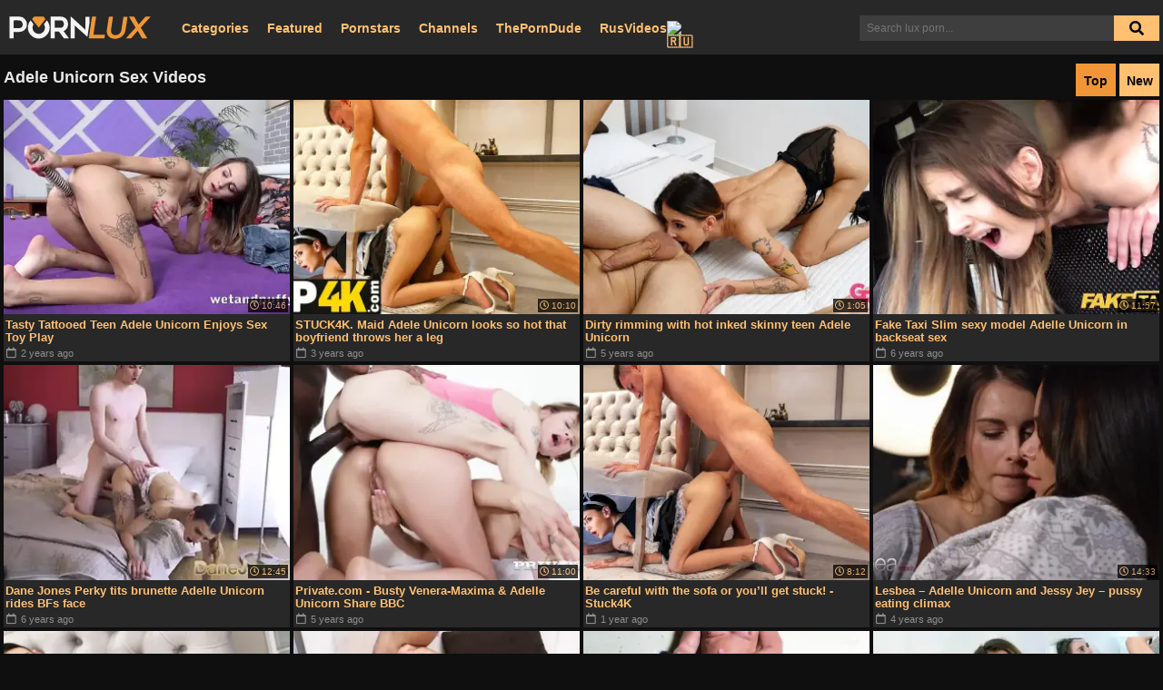

--- FILE ---
content_type: text/html; charset=UTF-8
request_url: https://pornlux.com/pornstar/adele-unicorn
body_size: 12741
content:
<!doctype html>
<html xml:lang="en" lang="en">

<head>
<meta http-equiv="Content-Type" content="text/html; charset=utf-8"/>
<meta name="viewport" content="width=device-width, initial-scale=1">
<meta name="RATING" content="RTA-5042-1996-1400-1577-RTA" />

<title>Adele Unicorn's Porn Videos | Pornlux</title>
<meta name="description" content="Watch free XXX videos with pornstar Adele Unicorn ❤️ right HERE!">

<link rel="shortcut icon" href="/favicon.ico" type="image/x-icon">
<link rel="apple-touch-icon" sizes="180x180" href="/apple-touch-icon.png">
<link rel="icon" type="image/png" sizes="32x32" href="/favicon-32x32.png">
<link rel="icon" type="image/png" sizes="16x16" href="/favicon-16x16.png">
<link rel="manifest" href="/site.webmanifest">
<link rel="mask-icon" href="/safari-pinned-tab.svg" color="#5bbad5">
<meta name="msapplication-TileColor" content="#da532c">
<meta name="theme-color" content="#ffffff">

<script src="/cdn-cgi/scripts/7d0fa10a/cloudflare-static/rocket-loader.min.js" data-cf-settings="ccc701d70050a7bfaf0224b4-|49"></script><link rel="preload" as="style" onload="this.onload=null;this.rel='stylesheet'" href="https://use.fontawesome.com/releases/v5.3.1/css/all.css">
<noscript>
	<link href="https://use.fontawesome.com/releases/v5.3.1/css/all.css" rel="stylesheet" type="text/css" />
</noscript>


<script src="https://analytics.ahrefs.com/analytics.js" data-key="642CBT7+VBQgIU40Wf8F3Q" async type="ccc701d70050a7bfaf0224b4-text/javascript"></script>

<script type="ccc701d70050a7bfaf0224b4-text/javascript" src="/static/main.js?v=6" defer></script>
<style>
html, body, div, span, applet, object, iframe,
h1, h2, h3, h4, h5, h6, p, blockquote, pre,
a, abbr, acronym, address, big, cite, code,
del, dfn, em, img, ins, kbd, q, s, samp,
small, strike, strong, sub, sup, tt, var,
b, u, i, center,
dl, dt, dd, ol, ul, li,
fieldset, form, label, legend,
table, caption, tbody, tfoot, thead, tr, th, td,
article, aside, canvas, details, embed, 
figure, figcaption, footer, header, hgroup, 
menu, nav, output, ruby, section, summary,
time, mark, audio, video {
	margin: 0;
	padding: 0;
	border: 0;
	font-size: 100%;
	font: inherit;
	vertical-align: baseline;
}
/* HTML5 display-role reset for older browsers */
article, aside, details, figcaption, figure, 
footer, header, hgroup, menu, nav, section {
	display: block;
}
body {
	line-height: 1;
}
h1.player-header {
	font-size: 18px;
	padding: 13px;
}
ol, ul {
	list-style: none;
}
blockquote, q {
	quotes: none;
}
blockquote:before, blockquote:after,
q:before, q:after {
	content: '';
	content: none;
}
table {
	border-collapse: collapse;
	border-spacing: 0;
}
textarea, select, input, button { outline: none; }

.logo_image {
	width: 156px;
	height: 26px;
	background-size: 100%;
	background-repeat: no-repeat;
	background-image: url("data:image/svg+xml,%3C%3Fxml version='1.0' encoding='utf-8'%3F%3E%3Csvg version='1.1' id='Layer_1' xmlns='http://www.w3.org/2000/svg' xmlns:xlink='http://www.w3.org/1999/xlink' x='0px' y='0px' viewBox='0 0 1704.3 273.8' style='enable-background:new 0 0 1704.3 273.8;' xml:space='preserve'%3E%3Cstyle type='text/css'%3E .st0%7Bfill:%23F4F4F4;%7D .st1%7Bfill:%23F09636;%7D%0A%3C/style%3E%3Cg%3E%3Cpath class='st0' d='M549.5,182.8c0,28,0,55.3,0,82.9c-16.6,0-32.8,0-49.3,0c0-87.3,0-174.5,0-262.2c2.2,0,4.2,0,6.2,0 c38.2,0,76.3,0,114.5,0c50.9,0,88.1,37.6,88.3,88.6c0.2,32-11.1,58.1-37.5,77c-5,3.5-10.6,6.1-16.2,9.3 c21.4,28.8,42.9,57.8,64.9,87.4c-2.2,0.2-3.6,0.4-4.9,0.4c-16.7,0-33.3-0.1-50,0.1c-3.9,0.1-6.4-1.1-8.7-4.3 c-18.1-25.1-36.5-50.1-54.6-75.2c-2.2-3-4.4-4.3-8.2-4.2c-12.8,0.2-25.7,0.1-38.5,0.1C553.7,182.5,552,182.6,549.5,182.8z M549.9,48c0,30.3,0,60,0,89.8c24.2,0,48,0.5,71.8-0.2c13.4-0.4,23.9-7.5,30.9-19.2c8.8-14.7,8.2-30.3,2.8-45.7 c-5.6-15.9-17.8-24-34.7-24.4c-6-0.2-12-0.2-18-0.2C585.3,47.9,567.8,48,549.9,48z'/%3E%3Cpath class='st0' d='M942.1,247.9c-51.1-46.1-101.2-91.3-152.4-137.4c0,52.4,0,103.8,0,155.3c-16.8,0-32.9,0-49.5,0 c0-87.1,0-174.1,0-261.4c3.2-1.2,5.6-0.1,8.2,2.3C803,56.9,857.6,107,912.1,157.2c1.4,1.3,2.9,2.5,5.3,4.5c0-53,0-105,0-157.4 c17,0,33.4,0,50.5,0c0,1.8,0,3.5,0,5.3c0,20.3,0.6,40.7-0.3,61c-0.6,13.2-3.2,26.4-5.1,39.6c-5.4,37.4-11,74.7-16.5,112.1 C944.8,230.4,943.5,238.6,942.1,247.9z'/%3E%3Cpath class='st0' d='M4.2,3.4c2,0,4,0,6,0c37.3,0,74.7,0,112,0c49.8,0,91.7,42,91.7,91.9c0,30.3-9.8,56-34.9,74.2 c-18,13.1-38.8,18-60.7,18.4c-19.5,0.3-39,0.1-58.5,0.1c-1.8,0-3.6,0-5.7,0c0,26.1,0,51.7,0,77.7c-16.8,0-33.2,0-49.9,0 C4.2,178.5,4.2,91.3,4.2,3.4z M54.2,142c25.2,0,49.8,0.3,74.4-0.2c8.9-0.2,17-4.4,22.7-11.2c13.5-16,15.5-34.4,7.8-53.4 c-7.5-18.6-22.2-28.4-42.2-29c-20-0.5-40-0.2-60-0.2c-0.9,0-1.9,0.3-2.8,0.5C54.2,79.9,54.2,111,54.2,142z'/%3E%3Cpath class='st0' d='M258.6,49.4c8.2,10.3,16.1,20.4,24,30.4c2.9,3.7,5.6,7.5,8.7,10.9c2.3,2.6,2.4,4.6,0.6,7.8 c-21.6,37.8-8.4,83.5,29.9,104.2c41.4,22.3,95.4-1.5,106.9-46.9c5.1-20.4,2.5-39.6-7.9-57.8c-0.8-1.4-1.4-4.1-0.6-5.1 c11.1-14.5,22.5-28.9,33.9-43.3c38,38.8,50.2,114.4,3.4,170.6c-49,58.9-135.8,64-191.7,10.9C211.7,179.9,213.8,98.6,258.6,49.4z'/%3E%3Cpath class='st1' d='M1661.8,265.9c-20.7,0-40.5,0.1-60.3-0.2c-1.4,0-3.2-2-4-3.5c-15.9-27.5-31.7-55.1-47.5-82.6 c-0.9-1.6-1.9-3-3.2-5.1c-8.1,9.3-16,18.3-23.8,27.3c-17.7,20.4-35.4,40.7-53.2,61c-1.1,1.3-2.8,2.8-4.2,2.8 c-19.8,0.2-39.6,0.1-60.5,0.1c5.9-6.6,11.1-12.6,16.4-18.4c31.9-35.4,63.7-70.8,95.7-106.1c3.4-3.8,4-6.3,1.1-10.9 c-25-40.7-49.6-81.6-74.3-122.4c-0.7-1.1-1.2-2.3-2.1-4.1c7.3,0,13.9,0,20.5,0c12.2,0,24.3,0.1,36.5-0.1c3.8-0.1,5.8,1,7.8,4.4 c16.1,28.5,32.5,56.9,48.9,85.3c0.8,1.4,1.7,2.8,2.9,4.6c7.6-8.7,14.9-17,22.2-25.3c19-21.9,38-43.8,57.1-65.6 c1.3-1.5,3.4-3.1,5.1-3.1c19.5-0.2,38.9-0.1,59.5-0.1c-3.5,4-6.4,7.3-9.3,10.5c-35.5,39.5-71,79.1-106.6,118.5 c-2.5,2.8-2,4.6-0.3,7.3c24,39.6,47.8,79.2,71.7,118.7C1659,261,1660.1,263,1661.8,265.9z'/%3E%3Cpath class='st1' d='M1375,4.3c16.6,0,32.9,0,49.7,0c-1.6,11.5-3.2,22.6-4.9,33.8c-3.5,24-7,48-10.7,72 c-3.7,23.4-5.8,47.4-12.2,70.1c-14.6,51.8-50.4,81.1-103.4,88.9c-22.6,3.4-45.2,2.2-66.7-6.7c-30.3-12.6-46.5-35.7-50.8-67.9 c-2.1-15.9,0.3-31.5,2.7-47.1c3.9-25.9,7.7-51.9,11.6-77.8c3.1-20.7,6-41.4,9.2-62.1c0.2-1.2,2.1-3.1,3.2-3.2 C1218,4,1233.5,4,1249.7,4c-1.4,9.6-2.7,18.7-4.1,27.9c-3.8,26.1-7.7,52.3-11.5,78.4c-2.5,16.8-5,33.5-7.5,50.2 c-2,13.2-1.8,26.1,4.1,38.5c7.8,16.1,21,24.5,38.3,26.9c41,5.6,76.4-21.7,82.3-62.6c6-41.9,12.4-83.8,18.7-125.7 c1.5-9.9,2.8-19.7,4.3-29.6C1374.4,6.8,1374.7,5.5,1375,4.3z'/%3E%3Cpath class='st1' d='M1153.2,221.8c-2.2,15.1-4.4,29.4-6.5,43.8c-62.9,0-125.6,0-188.7,0c1.8-12.6,3.6-24.9,5.5-37.2 c4.2-28.4,8.4-56.8,12.6-85.3c4.1-27.9,8.2-55.8,12.4-83.7c2.5-17.1,5.1-34.2,7.6-51.2c0.3-2.2,0.2-4.3,3.4-4.3 c15.5,0.1,30.9,0,47.2,0c-10.7,72.7-21.4,145-32.2,217.9C1061,221.8,1106.8,221.8,1153.2,221.8z'/%3E%3Cpath class='st1' d='M356.5,136.5c-18.4-23.3-36.3-46.1-54.2-68.8c-8-10.2-16-20.5-24.2-30.6c-2.2-2.7-2.7-4.6-0.2-7.6 c6-7.1,11.7-14.5,17.3-21.9c2-2.6,4.1-3.7,7.5-3.7c35.8,0.1,71.7,0.1,107.5,0c3.2,0,5.3,0.9,7.1,3.3c6,7.8,12.2,15.4,18.1,23.2 c0.9,1.2,1.1,4,0.3,5C409.7,69,383.3,102.5,356.5,136.5z'/%3E%3C/g%3E%3C/svg%3E%0A");
}

#mob-bars{
    height: 20px;
    width: 40px;
    position: absolute;
    top: 12px;
    right: 15px;
    display: none;
    cursor: pointer;
}

.ico-bar {
    background: #fff;
    height: 6px;
    width: 100%;
    border-radius: 1px;
    position: absolute;
    left: 0;
    background-color: #FFC072;
}

.ico-bar:first-child {top:0}
.ico-bar:nth-child(2){top:12px}
.ico-bar:nth-child(3){top:24px}

#gotop {
    position: fixed;
    z-index: 50;
    width: 50px;
    height: 50px;
    background: #ccc;
    bottom: 15px;
    right: 15px;
    border-radius: 100%;
    opacity: .8;
}

#gotop:hover{
	cursor: pointer;
	opacity: .9;
}

#gotop > i{
	position: relative;
	color: #828282;
	top: 11px;
	left: 15px;
	font-size: 24px;
}

body {
	background: #0F0F0F;
	font-family: Arial, Helvetica, sans-serif;
	margin: 0 !important;
	padding: 0 !important;
	color: white;
}
.submit_block, .more_btn {
	background: #FFC072;
}
a, .tt-suggestion {
	color: #FFC072;
	text-decoration: none;
}
.main {
	max-width: 1320px;
	margin: 0px auto;
	position: relative;
}
.header_container {
	position: relative;
}
.logo_holder {
	position: absolute;
	width: 100%;
}
.logo {
	margin-top: 18px;
	margin-left: 10px;
	display: inline-block;
}
.search_bar {
	position: absolute;
	right: 4px;
	top: 17px;
}
.header {
	height: 60px;
	margin-bottom: 4px;
}
.header, .thumb_inner, .footer {
	background: #282828;
}
h2, .subheader {
	font-size: 18px;
	line-height: 18px;
	font-weight: 700;
	color: #e8e8e8;
	margin-top: 16px;
	margin-bottom: 14px;
}
input[type="search"]::-ms-clear {  display: none; width : 0; height: 0; }
input[type="search"]::-ms-reveal {  display: none; width : 0; height: 0; }
input[type="search"]::-webkit-search-decoration,
input[type="search"]::-webkit-search-cancel-button,
input[type="search"]::-webkit-search-results-button,
input[type="search"]::-webkit-search-results-decoration { display: none; }
input[type="search"]{
	color: #ddd;
	background: #3e3e3e;
	border: 0px;
	appearance: none;
	-webkit-appearance: none;
}
#search_input {
	width: 280px;
	height: 28px;
	padding-left: 8px;
	vertical-align: top;
	margin-right: 50px;
	font-size: 12px;
	border-radius: 0;
}
.submit {
	border: none;
	background: transparent;
	height: 28px;
	width: 50px;
	position: absolute;
	right: 0px;
	top: 0px;
}
.submit_block {
	position: absolute;
	right: 0px;
	height: 28px;
	width: 50px;
}
.glass_icon {
	color: black;
	position: absolute;
	top: 6px;
	right: 17px;
}
.submit:hover {
	cursor: pointer;
}
.thumbs {
	margin: 0px 2px;
}
.thumb {
	width: 25%;
	position: relative;
	float: left;
}
.thumb_inner {
	margin: 2px;
}
.thumb_img_holder {
	height: 0px;
	padding-bottom: 75%;
	overflow: hidden;
	position: relative;
	display: block;
	background: black;
}
.thumb_img_holder > img {
	height: 100%;
	width: 100%;
	position: absolute;
}
.thumb_preview{
	position: absolute;
	z-index: 999;
	width: 100%;
	height: 100%;
	text-align: center;
}
.preview_video{
	height: 100%;
	pointer-events: none;
}
.thumb_title {
	display: block;
	max-height: 24px;
	overflow: hidden;
	font-size: 13px;
	font-weight: 700;
	padding: 5px 2px;
	margin-bottom: 2px;
	line-height: 14px;
}
.thumb_link {
	position: relative;
	display: block;
}
.timestamp {
	margin: 2px;
	margin-top: 0px;
	color: #8e8e8e;
	font-size: 11px;
	height: 16px;
	display: inline-block;
	position: relative;
	margin-left: 3px;
	bottom: 2px;
}
.thumb_vid_len {
	background: #000;
	position: absolute;
	opacity: .75;
	bottom: 2px;
	right: 2px;
	padding: 2px;
	white-space: nowrap;
	font-size: 10px;
	display: inline-block;
	height: 11px;
}
.vidinfo {
	height: 52px;
}
.thum_vid_len, .thumb_vid_len:hover {
	color: #ccc !important;
}
.timestamp > i {
	display: inline-block;
	font-size: 12px;
	min-width: 13px;
}
.thumb_vid_len > i{
	display: inline-block;
	width: 10px;
}
.rel_item{
	align-items: stretch;
	display: flex;
	height: 24px;
	order: 0;
}
.rel_item.hidden{
	visibility: hidden;
	order: 5;
}
.rel_toggle{
	width: 25px;
}
.rel_toggle > span{
	background: #434343;
	border-radius: 2px;
	width: 100%;
	text-align: center;
	display: inline-block;
	pointer-events: none;
}
i.toggle{
	transform: none;
	line-height: 24px;
	font-size: 14px;
	pointer-events: none;
}
i.toggle.collapsed{
	transform: rotate(180deg);
}
.rel_tag {
	padding: 0 8px;
	display: inline-flex;
	font-size: 12px;
	font-weight: 700;
	line-height: 24px;
	background: #2f2f2f;
	border-radius: 2px;
}
.rel_tag > i, .vidtags > i, .tt-suggestion > i{
	margin-right:3px;
	min-width: 16px;
	display: inline-block;
}
.rel_tag > i{
	line-height: 24px;
}
.rel_tags {
	display: flex;
	flex-flow: wrap;
	overflow: hidden;
	margin: 9px 0 0 0;
	gap: 10px;
}

.rel_tags.collapsed{
	max-height: 58px;
}

.page_nav{
	clear: both;
	text-align: center !important;
	font-size: 15px;
	padding: 15px 0;
	height: 100%;
	width: 100%;
}

.pagination{
	padding: 0 2px;
}

.pagination > li{
	display: inline-block;
	margin: 9px 9px 0 0;
}

.pagination > li.active > span{
	background: #F09636;
	color: #000;
	cursor: default;
}

.pagination > li > a, .pagination > li > span{
	display: block;
	font-size: 20px;
	height: 20px;
	text-decoration: none;
	padding: 7px 13px;
	border: 1px solid #303030;
	border-radius: 2px;
}

.footer {
	font-size: 12px;
	margin-top: 12px;
	padding: 28px 12px 14px 12px;
	color: #aaa;
}

.margin_maker {
	margin-left: 4px;
	margin-right: 4px;
}

.tt-menu {
    background-color: rgba(0, 0, 0, .95);
    width: 100%;
    z-index: 2;
    font-size: 16px;
    line-height: 36px;
    text-align: left;
    position: absolute;
    top: 100%;
    left: 0px;
    z-index: 1000;
}
.tt-dataset {
	padding: 4px;
}

.btn{
	background: #FFC072;
	padding: 0 8px;
	height: 36px;
	display: inline-block;
	font-size: 16px;
	line-height: 38px;
	font-weight: 700;
	text-align: center;
	color: black;
}

.btn > i{
	margin-right: 3px;
}

.btn:hover{
	color: black;
	background: #F09636;
}

.more_btn {
	position: absolute;
	right: 12px;
	top: -9px;
	font-size: 14px;
}

.mobmen {
	opacity: 0.87;
	background: black;
	position: fixed;
	top: 0;
	left: 0;
	width: 100%;
	height: 100%;
	z-index: 3;
}
.mobmen + span {
	position: fixed;
	right: 0;
	top: 0;
	width: 60%;
	height: 100%;
	opacity: 1;
	background: black;
	z-index: 9999;
	border-left: 1px solid #333232;
}
.xgp {
	display: none;
}

.side-header{
	margin-left: 10px;
	margin-top: 15px;
}

.side-header > i{
	margin-right: 4px;
}

.side-list{
	margin-left: 10px;
}

.side-list > li{
	margin-top: 10px;
}

.last-search{
	font-weight: 700;
	font-size: 14px;
}

a:hover, .thumb_link:hover ~ .vidinfo .thumb_title, .tt-cursor, .tt-highlight {
	color: #F09636;
}
.tt-highlight{
	font-weight: bold;
}
.tt-suggestion:hover {
	cursor: pointer;
}
.tt-suggestion.selected, .tt-suggestion:hover {
	background: #2d2d2d;
}
.submit_block:hover, .more_btn.selected {
	background: #F09636;
}
.btn.selected:hover {
	cursor: default;
}
.bmb {
	position: static;
	display: inline-block;
	width: 170px;
	margin-top: 4px;
	margin-bottom: 6px;
}
.centered {
	text-align: center;
}
.navtabs {
	display: flex;
	position: absolute;
	align-items: center;
	left: 200px;
	top: 21px;
	font-size: 14px;
	font-weight: 700;
}
.nta {
	display: inline-flex;
	height: 20px;
	margin-right: 20px;
	align-items: center;
}
#rusvideos-navtab {
	gap: 3px;
}
.xgp > .nta {
	display: block;
	border-bottom: 1px solid #333232;
	padding: 26px 0px 26px 10px;
	font-size: 14px;
	font-weight: 700;
	text-transform: uppercase;
}
.clsr {
	position: absolute;
	left: -40px;
	top: -6px;
	font-size: 60px;
	font-weight: 700;
	color: #d2d2d2;
}
.clear_both{
	clear:both
}


@media (max-width: 1150px) {
	.navtabs {
		left: 180px;
		font-size: 12px;
	}
}
@media (max-width: 1020px) {
	#rusvideos-navtab{
		display: none;
	}
}
@media (max-width: 910px) {
		.thumb {
		width: 33.3333333%;
	}
			#gotop {
		height: 65px;
		width: 65px;
		opacity: .65;
	}
	#gotop > i{
		font-size: 30px;
		left: 20px;
		top: 16px;
	}
}
@media (max-width: 940px) {
	.header {
		height: 102px;
	}
	.search_bar, .logo_holder {
		position: relative;
		display: block;
		top: initial;
		right: initial;
		left: initial;
	}
	.search_bar_wrap {
		text-align: center;
		margin-bottom: 12px;
	}
	.search_bar {
		display: inline-block;
		width: 100%;
	}
	#search_input {
		width: 100%;
		height: 48px;
		font-size: 16px;
		padding-left: 48px;
		margin-right: 0px;
		box-sizing: border-box;
	}
	.logo_holder {
		margin-bottom: 0px;
	}
	.submit_block {
		display: none;
	}
	.logo {
		margin: 14px 0 12px 4px;
	}
	.nta {
		margin: 0;
	}
	.navtabs {
		display: none;
	}
	.glass_icon {
		z-index: 1;
		right: initial;
		left: 9px;
		top: 12px;
		font-size: 24px;
		color: #ccc;
	}
	.submit {
		right: initial;
		left: 0px;
		height: 48px;
		width: 48px;
		z-index: 2;
	}
	#mob-bars{
		display: block;
	}
		.thumbs {
		margin: 0px 2px;
	}
		.more_btn {
		right: 4px;
	}
	.margin_maker {
		margin-left: 4px;
		margin-right: 4px;
	}
	.sortby {
		right: 4px !important;
	}
	
	.rel_tags.collapsed{
		max-height: 52px;
	}
	.rel_tags{
		gap: 4px;
	}
	.rel_tag{
		padding: 0 5px;
	}
}

@media (max-width: 610px) {
		.thumb {
		width: 50%;
	}
		}
@media (max-width: 400px) {
	.not_current {
		display: none;
	}
	h2, .subheader {
		font-size: 16px;
	}
}
@media (max-width: 350px) {
	.nta {
		font-size: 12px;
		margin: 0px 3px;
	}
}
.sortby {
	position: absolute;
	right: 4px;
	top: -6px;
}
.sortby > .more_btn {
	position: relative;
	right: initial;
	top: initial;
	bottom: initial;
	display: inline-block;
	margin-left: 4px;
	width: 28px;
}

.dots-load {
    position: absolute;
    display: inline-block;
    width: 50%;
    height: 10px;
    top: 21px;
    -webkit-transform: translateX(-50%);
    transform: translateX(-50%);
    bottom: 0;
    left: 50%;
    text-align: center;
}

.dots-load>.dot {
    width: 10px;
    height: 10px;
    border-radius: 50%;
    -webkit-animation: dots 2s steps(240) infinite;
    animation: dots 2s steps(240) infinite;
    margin: 0 2px;
    display: inline-block;
    background: #fff;
    -webkit-transform: scale(0,0);
    transform: scale(0,0);
    will-change: transform;
}

.dots-load>.dot:first-child{
    -webkit-animation-delay: -240ms;
    animation-delay: -240ms;
}

.dots-load>.dot:last-child{
    -webkit-animation-delay: 240ms;
    animation-delay: 240ms;
}

#ajax-loading{
    width: 100%;
    margin-top:10px;
}
#ajax-loading .dots-load{
    position: unset;
    display: block;
    transform: none;
    -webkit-transform:none;
    width:100%;
    height: auto;
}

@-webkit-keyframes dots {
    0%,20%,60%,to {
        -webkit-transform: scale(0,0);
    }

    40% {
        -webkit-transform: scale(1,1);
    }
}

@keyframes dots {
    0%,20%,60%,to {
        -webkit-transform: scale(0,0);
        transform: scale(0,0);
    }

    40% {
        -webkit-transform: scale(1,1);
        transform: scale(1,1);
    }
}

</style> 	 </head>
<body>
	<script type="ccc701d70050a7bfaf0224b4-text/javascript">new Image().src = "https://counter.yadro.ru/hit?r"+escape(document.referrer)+((typeof(screen)=="undefined")?"":";s"+screen.width+"*"+screen.height+"*"+(screen.colorDepth?screen.colorDepth:screen.pixelDepth))+";u"+escape(document.URL)+";h"+escape(document.title.substring(0,150))+";"+Math.random();</script><div class="header">
	<div class="main">
		<div class="logo_holder"><a href="/" class="logo" aria-label="Homepage link"><div class="logo_image"></div></a></div>
		<div class="search_bar_wrap">
			<div class="search_bar">
				<div class="submit_block"></div>
				<i class="fas fa-search glass_icon"></i>
				<form action="/videos" id="search_form" data-url="/videos/%query%">
					<input id="search_input" type="search" placeholder="Search lux porn..." name="q" autocomplete="off" />
					<span id="suggest_container"></span>

					<input class="submit" type="submit" value="" aria-label="Search button" />
				</form>
			</div>
		</div>
		<div class="navtabs">
			<a class="nta" href="/categories">Categories</a>
			<a class="nta" href="/videos/featured">Featured</a>
			<a class="nta" href="/pornstars">Pornstars</a>
			<a class="nta" href="/channels">Channels</a>
			<a class="nta" href="https://theporndude.com/" rel="nofollow">ThePornDude</a>
			<a class="nta" id="rusvideos-navtab" href="https://rusvideos.com/" target="_blank" title="Russian porn"><span>RusVideos</span> <img src="https://twemoji.maxcdn.com/v/latest/svg/1f1f7-1f1fa.svg" width="17" height="17" alt="🇷🇺"></a>
		</div>
		<span id="mob-bars" onclick="if (!window.__cfRLUnblockHandlers) return false; $('.xgp').show()" data-cf-modified-ccc701d70050a7bfaf0224b4-=""><span class="ico-bar"></span><span class="ico-bar"></span><span class="ico-bar"></span></span>
	</div>
	<div class="mobmen xgp" onclick="if (!window.__cfRLUnblockHandlers) return false; $('.xgp').hide()" data-cf-modified-ccc701d70050a7bfaf0224b4-="">
	</div>
	<span class="xgp">
		<a class="nta" href="/categories">Categories</a>
		<a class="nta" rel="nofollow" href="/videos/featured">Featured Videos</a>
		<a class="nta" href="/pornstars">Pornstars</a>
		<a class="nta" href="/channels">Channels</a>
		<a class="nta" href="https://rusvideos.com/" target="_blank">Russian porn 🇷🇺</a>

		
		<div class="clsr" onclick="if (!window.__cfRLUnblockHandlers) return false; $('.xgp').hide()" data-cf-modified-ccc701d70050a7bfaf0224b4-="">&times;</div>
	</span>
</div>

<div class="main">

<div style="position:relative">
	<div class="sortby">
        <a class="btn more_btn selected" href="/pornstar/adele-unicorn">Top</a><a rel="nofollow" class="btn more_btn" href="/pornstar/adele-unicorn?sort=new">New</a>
	</div>
<h1 class="subheader margin_maker">Adele Unicorn Sex Videos</h1>
</div>
<script type="ccc701d70050a7bfaf0224b4-text/javascript">
	var query = "adele unicorn";
	var ajax_url = "/pornstar";
	var next_page = 2;
	var sort = "";
</script>
<div class="thumbs">

						<div class="thumb">
			<div class="thumb_inner">
				<a target="_blank" rel="nofollow" class="thumb_link th_derp" href="/video/xhxhDHGHr">
					<div class="thumb_img_holder">
						<div class="thumb_preview" data-preview="4pm.562h.t.87.892x625/173/370/420/Qy2qG9Db11vvFieshB8_WQ/a/moc.ndchx.1v-bmuht//:sptth"></div>						<img src="https://t.porniux.com/videos/xhxhDHGHr.webp" alt="Tasty Tattooed Teen Adele Unicorn Enjoys Sex Toy Play" />
					</div>
					<div class="thumb_vid_len"><i class="far fa-clock"></i> 10:46</div>
				</a>
				<div class="vidinfo">
					<a target="_blank" rel="nofollow" href="/video/xhxhDHGHr" class="thumb_title thumb_link">
						Tasty Tattooed Teen Adele Unicorn Enjoys Sex Toy Play					</a>
					<div class="timestamp"><i class="far fa-calendar"></i> <span>2 years ago</span></div>
				</div>
			</div>
		</div>
					<div class="thumb">
			<div class="thumb_inner">
				<a target="_blank" rel="nofollow" class="thumb_link th_derp" href="/video/xhxh37pSw">
					<div class="thumb_img_holder">
						<div class="thumb_preview" data-preview="4pm.562h.t.87.892x625/206/541/220/QkOaHGM86jMvuYdr_w3XVD/a/moc.ndchx.2v-bmuht//:sptth"></div>						<img src="https://t.porniux.com/videos/xhxh37pSw.webp" alt="STUCK4K. Maid Adele Unicorn looks so hot that boyfriend throws her a leg" />
					</div>
					<div class="thumb_vid_len"><i class="far fa-clock"></i> 10:10</div>
				</a>
				<div class="vidinfo">
					<a target="_blank" rel="nofollow" href="/video/xhxh37pSw" class="thumb_title thumb_link">
						STUCK4K. Maid Adele Unicorn looks so hot that boyfriend throws her a leg					</a>
					<div class="timestamp"><i class="far fa-calendar"></i> <span>3 years ago</span></div>
				</div>
			</div>
		</div>
					<div class="thumb">
			<div class="thumb_inner">
				<a target="_blank" rel="nofollow" class="thumb_link th_derp" href="/video/xhxhI0ypi">
					<div class="thumb_img_holder">
						<div class="thumb_preview" data-preview="4pm.t.44.081x042/146/837/610/gkbZlPo3OdNw3_wq-P_rhE/a/moc.ndchx.1v-bmuht//:sptth"></div>						<img src="https://t.porniux.com/videos/xhxhI0ypi.webp" alt="Dirty rimming with hot inked skinny teen Adele Unicorn" />
					</div>
					<div class="thumb_vid_len"><i class="far fa-clock"></i> 1:05</div>
				</a>
				<div class="vidinfo">
					<a target="_blank" rel="nofollow" href="/video/xhxhI0ypi" class="thumb_title thumb_link">
						Dirty rimming with hot inked skinny teen Adele Unicorn					</a>
					<div class="timestamp"><i class="far fa-calendar"></i> <span>5 years ago</span></div>
				</div>
			</div>
		</div>
					<div class="thumb">
			<div class="thumb_inner">
				<a target="_blank" rel="nofollow" class="thumb_link th_derp" href="/video/xh12132744">
					<div class="thumb_img_holder">
						<div class="thumb_preview" data-preview="4pm.t.44.081x042/447/231/210/AzhFUVAS3AT4OA3umcLhFI/a/moc.ndchx.4v-bmuht//:sptth"></div>						<img src="https://t.porniux.com/videos/xh12132744.webp" alt="Fake Taxi Slim sexy model Adelle Unicorn in backseat sex" />
					</div>
					<div class="thumb_vid_len"><i class="far fa-clock"></i> 11:57</div>
				</a>
				<div class="vidinfo">
					<a target="_blank" rel="nofollow" href="/video/xh12132744" class="thumb_title thumb_link">
						Fake Taxi Slim sexy model Adelle Unicorn in backseat sex					</a>
					<div class="timestamp"><i class="far fa-calendar"></i> <span>6 years ago</span></div>
				</div>
			</div>
		</div>
					<div class="thumb">
			<div class="thumb_inner">
				<a target="_blank" rel="nofollow" class="thumb_link th_derp" href="/video/xh12132812">
					<div class="thumb_img_holder">
						<div class="thumb_preview" data-preview="4pm.t.44.081x042/218/231/210/Qp4oFXAU3kJrrHMuhG_IIR/a/moc.ndchx.2v-bmuht//:sptth"></div>						<img src="https://t.porniux.com/videos/xh12132812.webp" alt="Dane Jones Perky tits brunette Adelle Unicorn rides BFs face" />
					</div>
					<div class="thumb_vid_len"><i class="far fa-clock"></i> 12:45</div>
				</a>
				<div class="vidinfo">
					<a target="_blank" rel="nofollow" href="/video/xh12132812" class="thumb_title thumb_link">
						Dane Jones Perky tits brunette Adelle Unicorn rides BFs face					</a>
					<div class="timestamp"><i class="far fa-calendar"></i> <span>6 years ago</span></div>
				</div>
			</div>
		</div>
					<div class="thumb">
			<div class="thumb_inner">
				<a target="_blank" rel="nofollow" class="thumb_link th_derp" href="/video/xhxhpsns6">
					<div class="thumb_img_holder">
						<div class="thumb_preview" data-preview="4pm.t.44.081x042/905/225/610/wmoauujHD8-PhW16qlkzTk/a/moc.ndchx.9v-bmuht//:sptth"></div>						<img src="https://t.porniux.com/videos/xhxhpsns6.webp" alt="Private.com - Busty Venera-Maxima &amp; Adelle Unicorn Share BBC" />
					</div>
					<div class="thumb_vid_len"><i class="far fa-clock"></i> 11:00</div>
				</a>
				<div class="vidinfo">
					<a target="_blank" rel="nofollow" href="/video/xhxhpsns6" class="thumb_title thumb_link">
						Private.com - Busty Venera-Maxima &amp; Adelle Unicorn Share BBC					</a>
					<div class="timestamp"><i class="far fa-calendar"></i> <span>5 years ago</span></div>
				</div>
			</div>
		</div>
					<div class="thumb">
			<div class="thumb_inner">
				<a target="_blank" rel="nofollow" class="thumb_link th_derp" href="/video/xhxhhesT0">
					<div class="thumb_img_holder">
						<div class="thumb_preview" data-preview="4pm.562h.t.87.892x625/109/348/420/wTD9V6VEpMCfXJKVHXngiL/a/moc.ndchx.1v-bmuht//:sptth"></div>						<img src="[data-uri]" data-src="https://t.porniux.com/videos/xhxhhesT0.webp" alt="Be careful with the sofa or you’ll get stuck! - Stuck4K" />
					</div>
					<div class="thumb_vid_len"><i class="far fa-clock"></i> 8:12</div>
				</a>
				<div class="vidinfo">
					<a target="_blank" rel="nofollow" href="/video/xhxhhesT0" class="thumb_title thumb_link">
						Be careful with the sofa or you’ll get stuck! - Stuck4K					</a>
					<div class="timestamp"><i class="far fa-calendar"></i> <span>1 year ago</span></div>
				</div>
			</div>
		</div>
					<div class="thumb">
			<div class="thumb_inner">
				<a target="_blank" rel="nofollow" class="thumb_link th_derp" href="/video/xhxh6GN11">
					<div class="thumb_img_holder">
						<div class="thumb_preview" data-preview="4pm.562h.t.87.892x625/961/285/120/wEb1zVXYKddyC59rsPnII9/a/moc.ndchx.9v-bmuht//:sptth"></div>						<img src="[data-uri]" data-src="https://t.porniux.com/videos/xhxh6GN11.webp" alt="Lesbea – Adelle Unicorn and Jessy Jey – pussy eating climax" />
					</div>
					<div class="thumb_vid_len"><i class="far fa-clock"></i> 14:33</div>
				</a>
				<div class="vidinfo">
					<a target="_blank" rel="nofollow" href="/video/xhxh6GN11" class="thumb_title thumb_link">
						Lesbea – Adelle Unicorn and Jessy Jey – pussy eating climax					</a>
					<div class="timestamp"><i class="far fa-calendar"></i> <span>4 years ago</span></div>
				</div>
			</div>
		</div>
					<div class="thumb">
			<div class="thumb_inner">
				<a target="_blank" rel="nofollow" class="thumb_link th_derp" href="/video/xhxher7H1">
					<div class="thumb_img_holder">
						<div class="thumb_preview" data-preview="4pm.562h.t.87.892x625/044/275/420/QYOkU8zRb2tEBeG8whb_zH/a/moc.ndchx.0v-bmuht//:sptth"></div>						<img src="[data-uri]" data-src="https://t.porniux.com/videos/xhxher7H1.webp" alt="STUCK4K. Maid Adelle Unicorn screams for help and BF fucks hairy pussy from behind" />
					</div>
					<div class="thumb_vid_len"><i class="far fa-clock"></i> 11:24</div>
				</a>
				<div class="vidinfo">
					<a target="_blank" rel="nofollow" href="/video/xhxher7H1" class="thumb_title thumb_link">
						STUCK4K. Maid Adelle Unicorn screams for help and BF fucks hairy pussy from behind					</a>
					<div class="timestamp"><i class="far fa-calendar"></i> <span>1 year ago</span></div>
				</div>
			</div>
		</div>
					<div class="thumb">
			<div class="thumb_inner">
				<a target="_blank" rel="nofollow" class="thumb_link th_derp" href="/video/xhxhIfva9">
					<div class="thumb_img_holder">
						<div class="thumb_preview" data-preview="4pm.562h.t.87.892x625/196/226/120/QfCmYrNL4ZCRV9fh7u3jye/a/moc.ndchx.1v-bmuht//:sptth"></div>						<img src="[data-uri]" data-src="https://t.porniux.com/videos/xhxhIfva9.webp" alt="Nasty rimjob with tattooed hairy teen Adelle Unicorn" />
					</div>
					<div class="thumb_vid_len"><i class="far fa-clock"></i> 12:24</div>
				</a>
				<div class="vidinfo">
					<a target="_blank" rel="nofollow" href="/video/xhxhIfva9" class="thumb_title thumb_link">
						Nasty rimjob with tattooed hairy teen Adelle Unicorn					</a>
					<div class="timestamp"><i class="far fa-calendar"></i> <span>4 years ago</span></div>
				</div>
			</div>
		</div>
					<div class="thumb">
			<div class="thumb_inner">
				<a target="_blank" rel="nofollow" class="thumb_link th_derp" href="/video/xh12082660">
					<div class="thumb_img_holder">
						<div class="thumb_preview" data-preview="4pm.t.44.081x042/066/280/210/Qq3bF-yJEvBVcl9v3aqHzj/a/moc.ndchx.0v-bmuht//:sptth"></div>						<img src="[data-uri]" data-src="https://t.porniux.com/videos/xh12082660.webp" alt="The Obedient Bondage Dream of Adelle Unicorn" />
					</div>
					<div class="thumb_vid_len"><i class="far fa-clock"></i> 6:14</div>
				</a>
				<div class="vidinfo">
					<a target="_blank" rel="nofollow" href="/video/xh12082660" class="thumb_title thumb_link">
						The Obedient Bondage Dream of Adelle Unicorn					</a>
					<div class="timestamp"><i class="far fa-calendar"></i> <span>6 years ago</span></div>
				</div>
			</div>
		</div>
					<div class="thumb">
			<div class="thumb_inner">
				<a target="_blank" rel="nofollow" class="thumb_link th_derp" href="/video/xhxhyskkV">
					<div class="thumb_img_holder">
						<div class="thumb_preview" data-preview="4pm.562h.t.87.892x625/644/110/320/ghRUgSK5oXdB-GB45kEpXo/a/moc.ndchx.6v-bmuht//:sptth"></div>						<img src="[data-uri]" data-src="https://t.porniux.com/videos/xhxhyskkV.webp" alt="Real Amateur Sex with Small Teen Adelle Unicorn by German Guy" />
					</div>
					<div class="thumb_vid_len"><i class="far fa-clock"></i> 16:48</div>
				</a>
				<div class="vidinfo">
					<a target="_blank" rel="nofollow" href="/video/xhxhyskkV" class="thumb_title thumb_link">
						Real Amateur Sex with Small Teen Adelle Unicorn by German Guy					</a>
					<div class="timestamp"><i class="far fa-calendar"></i> <span>2 years ago</span></div>
				</div>
			</div>
		</div>
					<div class="thumb">
			<div class="thumb_inner">
				<a target="_blank" rel="nofollow" class="thumb_link th_derp" href="/video/xhxhdxtHL">
					<div class="thumb_img_holder">
						<div class="thumb_preview" data-preview="4pm.562h.t.87.892x625/028/724/420/QgJEuPOOS1ZzVPhYNMPjx2/a/moc.ndchx.0v-bmuht//:sptth"></div>						<img src="[data-uri]" data-src="https://t.porniux.com/videos/xhxhdxtHL.webp" alt="German Scout - Skinny Teen Adelle Unicorn at Pickup Casting Fuck" />
					</div>
					<div class="thumb_vid_len"><i class="far fa-clock"></i> 11:12</div>
				</a>
				<div class="vidinfo">
					<a target="_blank" rel="nofollow" href="/video/xhxhdxtHL" class="thumb_title thumb_link">
						German Scout - Skinny Teen Adelle Unicorn at Pickup Casting Fuck					</a>
					<div class="timestamp"><i class="far fa-calendar"></i> <span>1 year ago</span></div>
				</div>
			</div>
		</div>
					<div class="thumb">
			<div class="thumb_inner">
				<a target="_blank" rel="nofollow" class="thumb_link th_derp" href="/video/xhxhsdRnj">
					<div class="thumb_img_holder">
						<div class="thumb_preview" data-preview="4pm.562h.t.87.892x625/515/611/220/QeXkRQSMQmkTgRYhTmoDPj/a/moc.ndchx.5v-bmuht//:sptth"></div>						<img src="[data-uri]" data-src="https://t.porniux.com/videos/xhxhsdRnj.webp" alt="PrivateBlack - Venera-Maxima and Adelle Unicorn Dark Dicked!" />
					</div>
					<div class="thumb_vid_len"><i class="far fa-clock"></i> 5:15</div>
				</a>
				<div class="vidinfo">
					<a target="_blank" rel="nofollow" href="/video/xhxhsdRnj" class="thumb_title thumb_link">
						PrivateBlack - Venera-Maxima and Adelle Unicorn Dark Dicked!					</a>
					<div class="timestamp"><i class="far fa-calendar"></i> <span>3 years ago</span></div>
				</div>
			</div>
		</div>
					<div class="thumb">
			<div class="thumb_inner">
				<a target="_blank" rel="nofollow" class="thumb_link th_derp" href="/video/xh11933522">
					<div class="thumb_img_holder">
						<div class="thumb_preview" data-preview="4pm.t.44.081x042/225/339/110/QWXA7x52f4G0OnC-F1tcYQ/a/moc.ndchx.2v-bmuht//:sptth"></div>						<img src="[data-uri]" data-src="https://t.porniux.com/videos/xh11933522.webp" alt="Old man hardcore fucking young girl fucks her virgin pussy" />
					</div>
					<div class="thumb_vid_len"><i class="far fa-clock"></i> 6:06</div>
				</a>
				<div class="vidinfo">
					<a target="_blank" rel="nofollow" href="/video/xh11933522" class="thumb_title thumb_link">
						Old man hardcore fucking young girl fucks her virgin pussy					</a>
					<div class="timestamp"><i class="far fa-calendar"></i> <span>6 years ago</span></div>
				</div>
			</div>
		</div>
					<div class="thumb">
			<div class="thumb_inner">
				<a target="_blank" rel="nofollow" class="thumb_link th_derp" href="/video/xhxhnZavZ">
					<div class="thumb_img_holder">
						<div class="thumb_preview" data-preview="4pm.t.44.081x042/549/167/510/QzQ8LuliC66e5QoitjAFPO/a/moc.ndchx.5v-bmuht//:sptth"></div>						<img src="[data-uri]" data-src="https://t.porniux.com/videos/xhxhnZavZ.webp" alt="Perverse Family, Motel Massacre" />
					</div>
					<div class="thumb_vid_len"><i class="far fa-clock"></i> 6:26</div>
				</a>
				<div class="vidinfo">
					<a target="_blank" rel="nofollow" href="/video/xhxhnZavZ" class="thumb_title thumb_link">
						Perverse Family, Motel Massacre					</a>
					<div class="timestamp"><i class="far fa-calendar"></i> <span>5 years ago</span></div>
				</div>
			</div>
		</div>
					<div class="thumb">
			<div class="thumb_inner">
				<a target="_blank" rel="nofollow" class="thumb_link th_derp" href="/video/xhxhbduMw">
					<div class="thumb_img_holder">
						<div class="thumb_preview" data-preview="4pm.t.44.081x042/232/890/610/g-mxlilTDYkvBw4OkryuY_/a/moc.ndchx.2v-bmuht//:sptth"></div>						<img src="[data-uri]" data-src="https://t.porniux.com/videos/xhxhbduMw.webp" alt="Perverse family, black epidemic" />
					</div>
					<div class="thumb_vid_len"><i class="far fa-clock"></i> 6:39</div>
				</a>
				<div class="vidinfo">
					<a target="_blank" rel="nofollow" href="/video/xhxhbduMw" class="thumb_title thumb_link">
						Perverse family, black epidemic					</a>
					<div class="timestamp"><i class="far fa-calendar"></i> <span>5 years ago</span></div>
				</div>
			</div>
		</div>
					<div class="thumb">
			<div class="thumb_inner">
				<a target="_blank" rel="nofollow" class="thumb_link th_derp" href="/video/xhxh3qYml">
					<div class="thumb_img_holder">
						<div class="thumb_preview" data-preview="4pm.562h.t.87.892x625/462/076/120/AJUZe5J7dvavl2vorwBKYU/a/moc.ndchx.4v-bmuht//:sptth"></div>						<img src="[data-uri]" data-src="https://t.porniux.com/videos/xhxh3qYml.webp" alt="Lezdom Soap Opera: Lady Aurora and Slave Girl Suzi" />
					</div>
					<div class="thumb_vid_len"><i class="far fa-clock"></i> 125:02</div>
				</a>
				<div class="vidinfo">
					<a target="_blank" rel="nofollow" href="/video/xhxh3qYml" class="thumb_title thumb_link">
						Lezdom Soap Opera: Lady Aurora and Slave Girl Suzi					</a>
					<div class="timestamp"><i class="far fa-calendar"></i> <span>3 years ago</span></div>
				</div>
			</div>
		</div>
					<div class="thumb">
			<div class="thumb_inner">
				<a target="_blank" rel="nofollow" class="thumb_link th_derp" href="/video/xhxhMqyyH">
					<div class="thumb_img_holder">
						<div class="thumb_preview" data-preview="4pm.562h.t.87.892x625/315/288/020/AdxC32mkyEVtbTZoTyYJVQ/a/moc.ndchx.3v-bmuht//:sptth"></div>						<img src="[data-uri]" data-src="https://t.porniux.com/videos/xhxhMqyyH.webp" alt="10x Cumshots and Cum Swallowing" />
					</div>
					<div class="thumb_vid_len"><i class="far fa-clock"></i> 10:44</div>
				</a>
				<div class="vidinfo">
					<a target="_blank" rel="nofollow" href="/video/xhxhMqyyH" class="thumb_title thumb_link">
						10x Cumshots and Cum Swallowing					</a>
					<div class="timestamp"><i class="far fa-calendar"></i> <span>4 years ago</span></div>
				</div>
			</div>
		</div>
					<div class="thumb">
			<div class="thumb_inner">
				<a target="_blank" rel="nofollow" class="thumb_link th_derp" href="/video/xhxhYrhyJ">
					<div class="thumb_img_holder">
						<div class="thumb_preview" data-preview="4pm.t.44.081x042/724/558/810/QZx3s8WBAl_kp3ch40laqa/a/moc.ndchx.7v-bmuht//:sptth"></div>						<img src="[data-uri]" data-src="https://t.porniux.com/videos/xhxhYrhyJ.webp" alt="40 minutes of Lesbian Pissing Pleasures (Compilation)" />
					</div>
					<div class="thumb_vid_len"><i class="far fa-clock"></i> 40:20</div>
				</a>
				<div class="vidinfo">
					<a target="_blank" rel="nofollow" href="/video/xhxhYrhyJ" class="thumb_title thumb_link">
						40 minutes of Lesbian Pissing Pleasures (Compilation)					</a>
					<div class="timestamp"><i class="far fa-calendar"></i> <span>4 years ago</span></div>
				</div>
			</div>
		</div>
					<div class="thumb">
			<div class="thumb_inner">
				<a target="_blank" rel="nofollow" class="thumb_link th_derp" href="/video/xhxhapyKE">
					<div class="thumb_img_holder">
						<div class="thumb_preview" data-preview="4pm.562h.t.87.892x625/345/910/320/wXHJ6INZNmnwFJfbPWpfBO/a/moc.ndchx.3v-bmuht//:sptth"></div>						<img src="[data-uri]" data-src="https://t.porniux.com/videos/xhxhapyKE.webp" alt="STUCK4K. Brunette girl in white heels combines cleaning with lovemaking" />
					</div>
					<div class="thumb_vid_len"><i class="far fa-clock"></i> 10:27</div>
				</a>
				<div class="vidinfo">
					<a target="_blank" rel="nofollow" href="/video/xhxhapyKE" class="thumb_title thumb_link">
						STUCK4K. Brunette girl in white heels combines cleaning with lovemaking					</a>
					<div class="timestamp"><i class="far fa-calendar"></i> <span>2 years ago</span></div>
				</div>
			</div>
		</div>
					<div class="thumb">
			<div class="thumb_inner">
				<a target="_blank" rel="nofollow" class="thumb_link th_derp" href="/video/xhxhOHKWy">
					<div class="thumb_img_holder">
						<div class="thumb_preview" data-preview="4pm.t.44.081x042/172/901/810/AHOoP_7bDjhH0qFlVpYhTC/a/moc.ndchx.1v-bmuht//:sptth"></div>						<img src="[data-uri]" data-src="https://t.porniux.com/videos/xhxhOHKWy.webp" alt="STUCK4K. Sexy maid is stuck and needs some help" />
					</div>
					<div class="thumb_vid_len"><i class="far fa-clock"></i> 9:17</div>
				</a>
				<div class="vidinfo">
					<a target="_blank" rel="nofollow" href="/video/xhxhOHKWy" class="thumb_title thumb_link">
						STUCK4K. Sexy maid is stuck and needs some help					</a>
					<div class="timestamp"><i class="far fa-calendar"></i> <span>4 years ago</span></div>
				</div>
			</div>
		</div>
					<div class="thumb">
			<div class="thumb_inner">
				<a target="_blank" rel="nofollow" class="thumb_link th_derp" href="/video/xhxhvGFXs">
					<div class="thumb_img_holder">
						<div class="thumb_preview" data-preview="4pm.t.44.081x042/277/034/610/Q9DaZoGGTfUizwU0ekC54v/a/moc.ndchx.2v-bmuht//:sptth"></div>						<img src="[data-uri]" data-src="https://t.porniux.com/videos/xhxhvGFXs.webp" alt="HUNT4K. Financial troubles are solved" />
					</div>
					<div class="thumb_vid_len"><i class="far fa-clock"></i> 8:41</div>
				</a>
				<div class="vidinfo">
					<a target="_blank" rel="nofollow" href="/video/xhxhvGFXs" class="thumb_title thumb_link">
						HUNT4K. Financial troubles are solved					</a>
					<div class="timestamp"><i class="far fa-calendar"></i> <span>5 years ago</span></div>
				</div>
			</div>
		</div>
					<div class="thumb">
			<div class="thumb_inner">
				<a target="_blank" rel="nofollow" class="thumb_link th_derp" href="/video/xh11406727">
					<div class="thumb_img_holder">
						<div class="thumb_preview" data-preview="4pm.t.44.081x042/727/604/110/Qg2Xmq0E7gFA-WIbYpZ3D8/a/moc.ndchx.7v-bmuht//:sptth"></div>						<img src="[data-uri]" data-src="https://t.porniux.com/videos/xh11406727.webp" alt="Super skinny teen gets tied and whipped hardcore" />
					</div>
					<div class="thumb_vid_len"><i class="far fa-clock"></i> 20:22</div>
				</a>
				<div class="vidinfo">
					<a target="_blank" rel="nofollow" href="/video/xh11406727" class="thumb_title thumb_link">
						Super skinny teen gets tied and whipped hardcore					</a>
					<div class="timestamp"><i class="far fa-calendar"></i> <span>6 years ago</span></div>
				</div>
			</div>
		</div>
					<div class="thumb">
			<div class="thumb_inner">
				<a target="_blank" rel="nofollow" class="thumb_link th_derp" href="/video/xh11224595">
					<div class="thumb_img_holder">
						<div class="thumb_preview" data-preview="4pm.t.44.081x042/595/422/110/AZV9WMZJTaQ7algCauxfhi/a/moc.ndchx.5v-bmuht//:sptth"></div>						<img src="[data-uri]" data-src="https://t.porniux.com/videos/xh11224595.webp" alt="TeenMegaWorld -FuckStudies- Deceitful buzz brings pleasures" />
					</div>
					<div class="thumb_vid_len"><i class="far fa-clock"></i> 6:00</div>
				</a>
				<div class="vidinfo">
					<a target="_blank" rel="nofollow" href="/video/xh11224595" class="thumb_title thumb_link">
						TeenMegaWorld -FuckStudies- Deceitful buzz brings pleasures					</a>
					<div class="timestamp"><i class="far fa-calendar"></i> <span>6 years ago</span></div>
				</div>
			</div>
		</div>
					<div class="thumb">
			<div class="thumb_inner">
				<a target="_blank" rel="nofollow" class="thumb_link th_derp" href="/video/xhxh2F1dt">
					<div class="thumb_img_holder">
						<div class="thumb_preview" data-preview="4pm.t.44.081x042/979/520/710/Am2fWQAbwiu_NPSTw5MKzr/a/moc.ndchx.9v-bmuht//:sptth"></div>						<img src="[data-uri]" data-src="https://t.porniux.com/videos/xhxh2F1dt.webp" alt="Nerdy Girls Are Having A Special Day!" />
					</div>
					<div class="thumb_vid_len"><i class="far fa-clock"></i> 12:19</div>
				</a>
				<div class="vidinfo">
					<a target="_blank" rel="nofollow" href="/video/xhxh2F1dt" class="thumb_title thumb_link">
						Nerdy Girls Are Having A Special Day!					</a>
					<div class="timestamp"><i class="far fa-calendar"></i> <span>5 years ago</span></div>
				</div>
			</div>
		</div>
					<div class="thumb">
			<div class="thumb_inner">
				<a target="_blank" rel="nofollow" class="thumb_link th_derp" href="/video/xhxhWoGmB">
					<div class="thumb_img_holder">
						<div class="thumb_preview" data-preview="4pm.562h.t.87.892x625/987/942/020/AwjmvB8J0RVpQ3fCB0jWZ2/a/moc.ndchx.9v-bmuht//:sptth"></div>						<img src="[data-uri]" data-src="https://t.porniux.com/videos/xhxhWoGmB.webp" alt="STUCK4K. Boyfriend saw that his girl is stuck, so he got off" />
					</div>
					<div class="thumb_vid_len"><i class="far fa-clock"></i> 10:10</div>
				</a>
				<div class="vidinfo">
					<a target="_blank" rel="nofollow" href="/video/xhxhWoGmB" class="thumb_title thumb_link">
						STUCK4K. Boyfriend saw that his girl is stuck, so he got off					</a>
					<div class="timestamp"><i class="far fa-calendar"></i> <span>4 years ago</span></div>
				</div>
			</div>
		</div>
					<div class="thumb">
			<div class="thumb_inner">
				<a target="_blank" rel="nofollow" class="thumb_link th_derp" href="/video/xhxh8D6zW">
					<div class="thumb_img_holder">
						<div class="thumb_preview" data-preview="4pm.t.44.081x042/827/007/810/QYrtcYDVJ0Ns2Iju9j3I8S/a/moc.ndchx.8v-bmuht//:sptth"></div>						<img src="[data-uri]" data-src="https://t.porniux.com/videos/xhxh8D6zW.webp" alt="Great pissing !" />
					</div>
					<div class="thumb_vid_len"><i class="far fa-clock"></i> 40:19</div>
				</a>
				<div class="vidinfo">
					<a target="_blank" rel="nofollow" href="/video/xhxh8D6zW" class="thumb_title thumb_link">
						Great pissing !					</a>
					<div class="timestamp"><i class="far fa-calendar"></i> <span>4 years ago</span></div>
				</div>
			</div>
		</div>
					<div class="thumb">
			<div class="thumb_inner">
				<a target="_blank" rel="nofollow" class="thumb_link th_derp" href="/video/xh10300784">
					<div class="thumb_img_holder">
						<div class="thumb_preview" data-preview="4pm.t.44.081x042/487/003/010/QsnkmqOJO1uVDSBph45qcm/a/moc.ndchx.4v-bmuht//:sptth"></div>						<img src="[data-uri]" data-src="https://t.porniux.com/videos/xh10300784.webp" alt="Slovak teen prostitute gets paid for blowjob and doggystyle" />
					</div>
					<div class="thumb_vid_len"><i class="far fa-clock"></i> 3:51</div>
				</a>
				<div class="vidinfo">
					<a target="_blank" rel="nofollow" href="/video/xh10300784" class="thumb_title thumb_link">
						Slovak teen prostitute gets paid for blowjob and doggystyle					</a>
					<div class="timestamp"><i class="far fa-calendar"></i> <span>7 years ago</span></div>
				</div>
			</div>
		</div>
					<div class="thumb">
			<div class="thumb_inner">
				<a target="_blank" rel="nofollow" class="thumb_link th_derp" href="/video/xhxhzO0KV">
					<div class="thumb_img_holder">
						<div class="thumb_preview" data-preview="4pm.562h.t.87.892x625/265/207/120/gHXzg9q6CzRPfL32u5Gy7E/a/moc.ndchx.2v-bmuht//:sptth"></div>						<img src="[data-uri]" data-src="https://t.porniux.com/videos/xhxhzO0KV.webp" alt="STUCK4K. Girl is stuck under sofa but man fucks her instead of helping" />
					</div>
					<div class="thumb_vid_len"><i class="far fa-clock"></i> 10:11</div>
				</a>
				<div class="vidinfo">
					<a target="_blank" rel="nofollow" href="/video/xhxhzO0KV" class="thumb_title thumb_link">
						STUCK4K. Girl is stuck under sofa but man fucks her instead of helping					</a>
					<div class="timestamp"><i class="far fa-calendar"></i> <span>4 years ago</span></div>
				</div>
			</div>
		</div>
					<div class="thumb">
			<div class="thumb_inner">
				<a target="_blank" rel="nofollow" class="thumb_link th_derp" href="/video/xh12416055">
					<div class="thumb_img_holder">
						<div class="thumb_preview" data-preview="4pm.t.44.081x042/550/614/210/Qs2G4G55AhlNC4bAgL-qz8/a/moc.ndchx.5v-bmuht//:sptth"></div>						<img src="[data-uri]" data-src="https://t.porniux.com/videos/xh12416055.webp" alt="Fake Driving School Cute teen brunette pussy stretched" />
					</div>
					<div class="thumb_vid_len"><i class="far fa-clock"></i> 12:00</div>
				</a>
				<div class="vidinfo">
					<a target="_blank" rel="nofollow" href="/video/xh12416055" class="thumb_title thumb_link">
						Fake Driving School Cute teen brunette pussy stretched					</a>
					<div class="timestamp"><i class="far fa-calendar"></i> <span>6 years ago</span></div>
				</div>
			</div>
		</div>
					<div class="thumb">
			<div class="thumb_inner">
				<a target="_blank" rel="nofollow" class="thumb_link th_derp" href="/video/xh10508032">
					<div class="thumb_img_holder">
						<div class="thumb_preview" data-preview="4pm.t.44.081x042/230/805/010/wVbSIpBAsOupP8qR-8p0sK/a/moc.ndchx.2v-bmuht//:sptth"></div>						<img src="[data-uri]" data-src="https://t.porniux.com/videos/xh10508032.webp" alt="Tricky Old Teacher - Experienced but kinky teacher seduces" />
					</div>
					<div class="thumb_vid_len"><i class="far fa-clock"></i> 7:00</div>
				</a>
				<div class="vidinfo">
					<a target="_blank" rel="nofollow" href="/video/xh10508032" class="thumb_title thumb_link">
						Tricky Old Teacher - Experienced but kinky teacher seduces					</a>
					<div class="timestamp"><i class="far fa-calendar"></i> <span>7 years ago</span></div>
				</div>
			</div>
		</div>
					<div class="thumb">
			<div class="thumb_inner">
				<a target="_blank" rel="nofollow" class="thumb_link th_derp" href="/video/xhxhHjhKi">
					<div class="thumb_img_holder">
						<div class="thumb_preview" data-preview="4pm.t.44.081x042/664/504/810/A84gnjpwZG9pHJyC-zwnFE/a/moc.ndchx.6v-bmuht//:sptth"></div>						<img src="[data-uri]" data-src="https://t.porniux.com/videos/xhxhHjhKi.webp" alt="STUCK4K. Babe was cleaning the house but got restrained" />
					</div>
					<div class="thumb_vid_len"><i class="far fa-clock"></i> 9:53</div>
				</a>
				<div class="vidinfo">
					<a target="_blank" rel="nofollow" href="/video/xhxhHjhKi" class="thumb_title thumb_link">
						STUCK4K. Babe was cleaning the house but got restrained					</a>
					<div class="timestamp"><i class="far fa-calendar"></i> <span>4 years ago</span></div>
				</div>
			</div>
		</div>
					<div class="thumb">
			<div class="thumb_inner">
				<a target="_blank" rel="nofollow" class="thumb_link th_derp" href="/video/xhxhaKRhh">
					<div class="thumb_img_holder">
						<div class="thumb_preview" data-preview="4pm.562h.t.87.892x625/618/454/120/wlEF_FCNhAoMaUBcTtDTBO/a/moc.ndchx.6v-bmuht//:sptth"></div>						<img src="[data-uri]" data-src="https://t.porniux.com/videos/xhxhaKRhh.webp" alt="STUCK4K. Chick being trapped under the bed gave her man a surprise" />
					</div>
					<div class="thumb_vid_len"><i class="far fa-clock"></i> 10:10</div>
				</a>
				<div class="vidinfo">
					<a target="_blank" rel="nofollow" href="/video/xhxhaKRhh" class="thumb_title thumb_link">
						STUCK4K. Chick being trapped under the bed gave her man a surprise					</a>
					<div class="timestamp"><i class="far fa-calendar"></i> <span>4 years ago</span></div>
				</div>
			</div>
		</div>
					<div class="thumb">
			<div class="thumb_inner">
				<a target="_blank" rel="nofollow" class="thumb_link th_derp" href="/video/xh13439710">
					<div class="thumb_img_holder">
						<div class="thumb_preview" data-preview="4pm.t.44.081x042/017/934/310/gWAVmSiwqKUds5HLxWFe2o/a/moc.ndchx.0v-bmuht//:sptth"></div>						<img src="[data-uri]" data-src="https://t.porniux.com/videos/xh13439710.webp" alt="Adelle's Obedience Will Be Rewarded" />
					</div>
					<div class="thumb_vid_len"><i class="far fa-clock"></i> 10:30</div>
				</a>
				<div class="vidinfo">
					<a target="_blank" rel="nofollow" href="/video/xh13439710" class="thumb_title thumb_link">
						Adelle's Obedience Will Be Rewarded					</a>
					<div class="timestamp"><i class="far fa-calendar"></i> <span>5 years ago</span></div>
				</div>
			</div>
		</div>
					<div class="thumb">
			<div class="thumb_inner">
				<a target="_blank" rel="nofollow" class="thumb_link th_derp" href="/video/xhxhk7o40">
					<div class="thumb_img_holder">
						<div class="thumb_preview" data-preview="4pm.t.44.081x042/574/416/510/wth93Ux9zvojGdvB3z5miV/a/moc.ndchx.5v-bmuht//:sptth"></div>						<img src="[data-uri]" data-src="https://t.porniux.com/videos/xhxhk7o40.webp" alt="HUNT4K. Crazy XXX action by teen whore and rich hunter" />
					</div>
					<div class="thumb_vid_len"><i class="far fa-clock"></i> 9:13</div>
				</a>
				<div class="vidinfo">
					<a target="_blank" rel="nofollow" href="/video/xhxhk7o40" class="thumb_title thumb_link">
						HUNT4K. Crazy XXX action by teen whore and rich hunter					</a>
					<div class="timestamp"><i class="far fa-calendar"></i> <span>5 years ago</span></div>
				</div>
			</div>
		</div>
					<div class="thumb">
			<div class="thumb_inner">
				<a target="_blank" rel="nofollow" class="thumb_link th_derp" href="/video/xh14991775">
					<div class="thumb_img_holder">
						<div class="thumb_preview" data-preview="4pm.t.44.081x042/577/199/410/g6YZiGovlKiAKHPHv8_zLM/a/moc.ndchx.5v-bmuht//:sptth"></div>						<img src="[data-uri]" data-src="https://t.porniux.com/videos/xh14991775.webp" alt="HUNT4K. Nice colleen will never lose a chance of gaining" />
					</div>
					<div class="thumb_vid_len"><i class="far fa-clock"></i> 9:51</div>
				</a>
				<div class="vidinfo">
					<a target="_blank" rel="nofollow" href="/video/xh14991775" class="thumb_title thumb_link">
						HUNT4K. Nice colleen will never lose a chance of gaining					</a>
					<div class="timestamp"><i class="far fa-calendar"></i> <span>5 years ago</span></div>
				</div>
			</div>
		</div>
					<div class="thumb">
			<div class="thumb_inner">
				<a target="_blank" rel="nofollow" class="thumb_link th_derp" href="/video/xhxhHihYN">
					<div class="thumb_img_holder">
						<div class="thumb_preview" data-preview="4pm.t.44.081x042/232/686/910/gaScLA6vxgQ5YoeFQW7R_f/a/moc.ndchx.2v-bmuht//:sptth"></div>						<img src="[data-uri]" data-src="https://t.porniux.com/videos/xhxhHihYN.webp" alt="STUCK4K. Playful cutie wanted to get rid of dust" />
					</div>
					<div class="thumb_vid_len"><i class="far fa-clock"></i> 10:06</div>
				</a>
				<div class="vidinfo">
					<a target="_blank" rel="nofollow" href="/video/xhxhHihYN" class="thumb_title thumb_link">
						STUCK4K. Playful cutie wanted to get rid of dust					</a>
					<div class="timestamp"><i class="far fa-calendar"></i> <span>4 years ago</span></div>
				</div>
			</div>
		</div>
					<div class="thumb">
			<div class="thumb_inner">
				<a target="_blank" rel="nofollow" class="thumb_link th_derp" href="/video/xh12334767">
					<div class="thumb_img_holder">
						<div class="thumb_preview" data-preview="4pm.t.44.081x042/767/433/210/ApGrUc6cTbXkoN2qlU7iNB/a/moc.ndchx.7v-bmuht//:sptth"></div>						<img src="[data-uri]" data-src="https://t.porniux.com/videos/xh12334767.webp" alt="My First Time as a Street Whore" />
					</div>
					<div class="thumb_vid_len"><i class="far fa-clock"></i> 5:47</div>
				</a>
				<div class="vidinfo">
					<a target="_blank" rel="nofollow" href="/video/xh12334767" class="thumb_title thumb_link">
						My First Time as a Street Whore					</a>
					<div class="timestamp"><i class="far fa-calendar"></i> <span>6 years ago</span></div>
				</div>
			</div>
		</div>
					<div class="thumb">
			<div class="thumb_inner">
				<a target="_blank" rel="nofollow" class="thumb_link th_derp" href="/video/xhxha5HDm">
					<div class="thumb_img_holder">
						<div class="thumb_preview" data-preview="4pm.t.44.081x042/510/456/510/AJ54_QpRN9bn5Vl-Scv_vn/a/moc.ndchx.5v-bmuht//:sptth"></div>						<img src="[data-uri]" data-src="https://t.porniux.com/videos/xhxha5HDm.webp" alt="Skinny babe gets hairy bush fucked" />
					</div>
					<div class="thumb_vid_len"><i class="far fa-clock"></i> 8:06</div>
				</a>
				<div class="vidinfo">
					<a target="_blank" rel="nofollow" href="/video/xhxha5HDm" class="thumb_title thumb_link">
						Skinny babe gets hairy bush fucked					</a>
					<div class="timestamp"><i class="far fa-calendar"></i> <span>5 years ago</span></div>
				</div>
			</div>
		</div>
																		<script type="ccc701d70050a7bfaf0224b4-text/javascript">var preload_next_page_thumbs=["https://t.porniux.com/videos/xhxhgxzdc.webp","https://t.porniux.com/videos/xh13379984.webp","https://t.porniux.com/videos/xhxhiI0yX.webp","https://t.porniux.com/videos/xhxhrDwVz.webp","https://t.porniux.com/videos/xh11924620.webp","https://t.porniux.com/videos/xhxhPs0B1.webp","https://t.porniux.com/videos/xh11933039.webp","https://t.porniux.com/videos/xhxhZ3YEy.webp"];</script>	<div class="clear_both"></div>
</div>

<h2 class="margin_maker">Related to Adele Unicorn</h2>
<div class="rel_tags margin_maker collapsed">
			<div class="rel_item">
		<a class="rel_tag" href="/videos/hd-porn">Hd Porn</a>
		</div>
			<div class="rel_item">
		<a class="rel_tag" href="/videos/adele-unicorn">Adele Unicorn</a>
		</div>
			<div class="rel_item">
		<a class="rel_tag" href="/videos/teen">Teen</a>
		</div>
			<div class="rel_item">
		<a class="rel_tag" href="/videos/adelle-unicorn">Adelle Unicorn</a>
		</div>
			<div class="rel_item">
		<a class="rel_tag" href="/videos/professional">Professional</a>
		</div>
			<div class="rel_item">
		<a class="rel_tag" href="/videos/czech">Czech</a>
		</div>
			<div class="rel_item">
		<a class="rel_tag" href="/pornstar/adelleunicorn"><i class="far fa-star"></i>Adelleunicorn</a>
		</div>
			<div class="rel_item">
		<a class="rel_tag" href="/videos/small-tits">Small Tits</a>
		</div>
			<div class="rel_item">
		<a class="rel_tag" href="/videos/tattooed-women">Tattooed Women</a>
		</div>
			<div class="rel_item">
		<a class="rel_tag" href="/videos/brunette">Brunette</a>
		</div>
			<div class="rel_item">
		<a class="rel_tag" href="/videos/hd-videos">Hd Videos</a>
		</div>
			<div class="rel_item">
		<a class="rel_tag" href="/videos/blowjob">Blowjob</a>
		</div>
			<div class="rel_item">
		<a class="rel_tag" href="/videos/babe">Babe</a>
		</div>
			<div class="rel_item">
		<a class="rel_tag" href="/videos/cumshot">Cumshot</a>
		</div>
			<div class="rel_item">
		<a class="rel_tag" href="/videos/verified-amateurs">Verified Amateurs</a>
		</div>
	</div>


<div class="page_nav"><ul class="pagination"><li class="active"><span>1</span></li><li><a href="/pornstar/adele-unicorn/2" rel="nofollow">2</a></li><li><a href="/pornstar/adele-unicorn/3" rel="nofollow">3</a></li><li class="next"><a href="/pornstar/adele-unicorn/2" rel="next nofollow">Next ›</a></li></ul></div>
</div>

<div class="footer">
	<div class="main">
	PornLUX is a fully automatic search engine for free porn videos. We don't produce, host or own any of the content on this website.<br><br>
	All models were at least 18 years old at the time of depiction.<br><br>
	Pornlux.com has a zero-tolerance policy against illegal pornography.<br><br>
	This site is labeled with the RTA label. Parents, it is easy for you to block access to this site. <a rel="nofollow" href="http://www.rtalabel.org/index.php?content=parents/">Read this page</a> to find out how.<br><br>
	<a rel="nofollow" href="/static/2257.txt">2257</a>&nbsp;&nbsp;<a href="/static/dmca.html">DMCA</a>&nbsp;&nbsp;<a href="/static/pornlux_terms.html">Terms of Service</a><br><br>
	<a rel="nofollow" href="/cdn-cgi/l/email-protection#87e6e5f2f4e2c7f7e8f5e9ebf2ffa9e4e8ea">Abuse/Content removal</a><br><br>
	<a rel="nofollow" href="/cdn-cgi/l/email-protection#3d4a585f505c4e49584f4e7d4d524f53514845135e5250">WEBMASTERS</a>
	</div>
</div>
<script data-cfasync="false" src="/cdn-cgi/scripts/5c5dd728/cloudflare-static/email-decode.min.js"></script><script src="/cdn-cgi/scripts/7d0fa10a/cloudflare-static/rocket-loader.min.js" data-cf-settings="ccc701d70050a7bfaf0224b4-|49" defer></script><script defer src="https://static.cloudflareinsights.com/beacon.min.js/vcd15cbe7772f49c399c6a5babf22c1241717689176015" integrity="sha512-ZpsOmlRQV6y907TI0dKBHq9Md29nnaEIPlkf84rnaERnq6zvWvPUqr2ft8M1aS28oN72PdrCzSjY4U6VaAw1EQ==" data-cf-beacon='{"version":"2024.11.0","token":"6df0ff2a43f846bcaa0ab2e3180932e2","r":1,"server_timing":{"name":{"cfCacheStatus":true,"cfEdge":true,"cfExtPri":true,"cfL4":true,"cfOrigin":true,"cfSpeedBrain":true},"location_startswith":null}}' crossorigin="anonymous"></script>
</body>
</html>